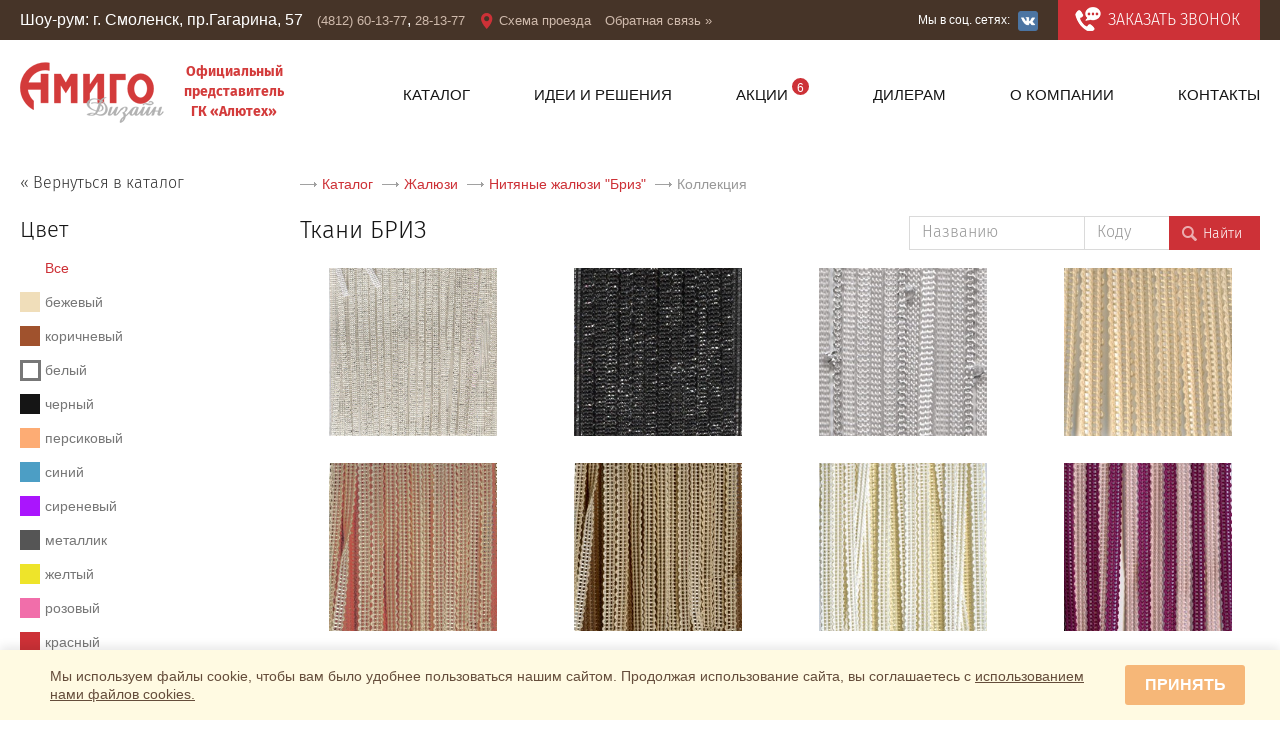

--- FILE ---
content_type: text/html; charset=utf-8
request_url: https://www.amigosm.ru/catalog/zhalyuzi/nityanie_zhaluzi_briz/collection/
body_size: 7160
content:
<!DOCTYPE html PUBLIC "-//W3C//DTD XHTML 1.1//EN" "http://www.w3.org/TR/xhtml11/DTD/xhtml11.dtd">
<html xmlns="http://www.w3.org/1999/xhtml" xml:lang="ru">
<head>



<title>Коллекция веревочных жалюзи Бриз в Смоленске</title>
<meta name="description" content="Большое разнообразие моделей. Купить веревочные жалюзи \\\\\\\&quot;Бриз\\\\\\\&quot; в Смоленске.">
<meta name="keywords" content="Ткани БРИЗ"> 
<meta charset="utf-8">
<meta name = "format-detection" content = "telephone=no">
<meta name="SKYPE_TOOLBAR" content="SKYPE_TOOLBAR_PARSER_COMPATIBLE" />
<meta name="viewport" content="width=device-width, maximum-scale=1, minimum-scale=1">

<!--############### OpenGraph #############################-->
<meta property="og:url" content ="www.amigosm.ru/catalog/zhalyuzi/nityanie_zhaluzi_briz/collection/">
<meta property="og:type" content="website">
<meta property="og:title" content="Коллекция веревочных жалюзи Бриз в Смоленске">
<meta property="og:description" content="Большое разнообразие моделей. Купить веревочные жалюзи \\\\\\\&quot;Бриз\\\\\\\&quot; в Смоленске.">
															<meta property="og:image"  content="/images/u/catalog/1801/100603_4221.jpg"/>
					<meta property="og:image:width" content="400"/> 
					<meta property="og:image:height" content="300"/>
																																																																																																																																																																																																																																																	<meta property="og:image"  content="/images/u/catalog/1504/catalog_breeze_1.jpg"/>
		<meta property="og:image:width" content="400"/> 
		<meta property="og:image:height" content="300"/>
	<!--#######################################################-->
<script>
	window.onload = function(){
		
		jQuery(function($){
		   $(".validate-phone").mask("+7 (999) 999-99-99"); 
		   $(".validate-wt").mask("99:99 - 99:99");  
		}) 
		
		$('a[href$=".gif"], a[href$=".jpg"], a[href$=".png"], a[href$=".bmp"]').colorbox({ 
			"rel":"group",
			"slideshow":false,  
			"arrowKey":true,
			"maxHeight":"95%"	
		})	   
	} 
</script> 

<link type="text/css" rel="stylesheet" href="/css/style.css" data-test="" />
<link rel="apple-touch-icon" href="/favicon.ico"/>  
<!--[if IE]>
	<link rel="stylesheet" type="text/css" href="/css/ie.css" media="screen,projection" charset="utf-8" />  
<![endif]-->
<!--
<noindex><script async src="[data-uri]"></script></noindex> 
-->
 
<link rel="stylesheet" href="/smart-cookies/css/smart-cookies.css" />
</head>
<body class="main"> 
  <div class="site">
    <div class="header"> 
      <div class="linetop">
        <div class="wrapper-inside">
          <span>Шоу-рум: г. Смоленск, пр.Гагарина, 57</span>  
          <span><p><a href=tel:84812601377>(4812) 60-13-77</a>, <a href=tel:84812281377>28-13-77</a></p></span> 
          <span>
            <i class="icon icon-mappoint"></i> 
            <a href="/contacts/"> Схема проезда</a>
          </span>
          <span><a href="javascript:void(0)" onclick="Overlay.show('feedback')">Обратная связь »</a></span>   
          <span class="right old"><a href="javascript:void(0)" onclick="Overlay.show('ring')" class="btn"><i class="btn-icon icon-callback"></i>Заказать звонок</a></span> 
          <span class="social right old">
            <span class="social-text-block">Мы в соц. сетях: </span>
            <a href="http://vk.com/amigosm" target="_blank"><img src="/img/new_vk_icon.png" alt="Вконтакте" style="width:20px; hight:20px;"/></a>
          </span>
        </div>
      </div>
      
      <div class="wrapper-inside">
        <div class="logo">
          <a href="/"><img src="/img/logo.png" alt="Купить шторы в Смоленске" /></a>
          <a href="https://www.amigosm.ru/about/brands/alutech/" class="logo-title">Официальный представитель ГК «Алютех»</a>
        </div>
        <ul class="menu">
          <li class="show-menu"><a href="javascript:void(0)"><img src="/img/show-menu.png" alt="Купить шторы в Смоленске" /></a></li>
                      <li class="catalog-menu"> 
              <a href="/catalog/">
                <span>Каталог</span>
                  
              </a> 
               
                <ul>
	<li><a href="/catalog/117/">Жалюзи</a>
		<ul>
			<li><a href="/catalog/117/71/">Горизонтальные жалюзи</a></li>
			<li><a href="/catalog/117/72/">Вертикальные жалюзи</a></li>
			<li><a href="/catalog/117/74/">Кассетные жалюзи &quot;Venus&quot;</a></li>
			<li><a href="/catalog/117/75/">Мультифактурные жалюзи</a></li>
			<li><a href="/catalog/117/73/">Деревянные жалюзи</a></li>
			<li><a href="/catalog/117/77/">Жалюзи &quot;Волна&quot;</a></li>
			<li><a href="/catalog/117/76/">Веревочные жалюзи &quot;Бриз&quot;</a></li>
		</ul>
	</li>
	<li>
		<ul style="margin-top: 25px;">
			<li><a href="/catalog/118/82/" style="display:block;margin-bottom:10px;">Рулонные шторы</a></li>
			<li><a href="/catalog/121/84/" style="display:block;margin-bottom:10px;">Мираж</a></li>
			<li><a href="/catalog/120/83/" style="display:block;margin-bottom:10px;">Плиссе</a></li>
			<li><a href="/catalog/119/78/" style="display:block;margin-bottom:10px;">Зебра</a></li>
		</ul>
	</li>
	<li><a href="/catalog/122/">Шторы текстильные</a>
		<ul>
			<li><a href="/catalog/123/87/">Карнизы</a></li>
			<li><a href="/catalog/122/95/">Классические шторы</a></li>
			<li><a href="/catalog/122/86/">Римские шторы</a></li>
			<li><a href="/catalog/122/98/">Австрийские шторы</a></li>
			<li><a href="/catalog/122/99/">Японские шторы</a></li>
			<li><a href="/catalog/122/96/">Французские шторы</a></li>
			<li><a href="/catalog/122/97/">Итальянские шторы</a></li>
		</ul>
	</li>
	<li><a href="/catalog/124/">Аксессуары</a>
		<ul>
			<li><a href="/catalog/124/88/">Подушки</a></li>
			<li><a href="/catalog/124/100/">Аксессуары для штор</a></li>
			<li><a href="/catalog/124/101/">Покрывала</a></li>
		</ul>
	</li>
	<li><a href="/catalog/125/">Роллетные системы</a>
		<ul>
			<li><a href="/catalog/125/89/">Роллеты</a></li>
			<li><a href="/catalog/125/90/">Роллетные решетки</a></li>
			<li><a href="/catalog/125/92/">Рольворота</a></li>
			<li><a href="/catalog/125/91/">Противовзломные роллеты Р5</a></li>
		</ul>
	</li>
	<li><a href="/catalog/126/">Секционные ворота</a>
		<ul>
			<li><a href="/catalog/126/93/">Гаражные ворота</a></li>
			<li><a href="/catalog/126/94/">Промышленные ворота</a></li>
                        <li><a href="/catalog/vezdnye_vorota/">Въездные ворота</a></li>
	                <li><a href="/alutech/">Автоматика для ворот</a></li>
		</ul>
	</li>
	
</ul>
               
            </li>  
                      <li> 
              <a href="/ideas/">
                <span>Идеи и решения</span>
                  
              </a> 
               
            </li>  
                      <li> 
              <a href="/offers/">
                <span>Акции</span>
                 
                  <span class="red-area">6</span>
                  
              </a> 
               
            </li>  
                      <li> 
              <a href="/dealers/">
                <span>Дилерам</span>
                  
              </a> 
               
            </li>  
                      <li> 
              <a href="/about/">
                <span>О компании</span>
                  
              </a> 
               
            </li>  
                      <li> 
              <a href="/contacts/">
                <span>Контакты</span>
                  
              </a> 
               
            </li>  
           
        </ul>
        <div class="clear"></div>
      </div>
    </div>
    <div class="section"><div class="wrapper-inside">
	<div class="catalog">
		<div class="left"><div class="mb20"><a href="/catalog/117/76/" class="btn glass">« Вернуться в каталог</a></div>  

	
	
	<div class="h2">Цвет</div>
	<ul class="menu filter">
		<li>
			<ul>
				<li class="selected"><a href="/catalog/117/76/collection/">Все</a></li>
									<li> 
						<span class="color" style="background-color:#f0deba;"></span> 
						<a href="/catalog/zhalyuzi/nityanie_zhaluzi_briz/collection/?ton_id=3" >бежевый</a>
					</li>
									<li> 
						<span class="color" style="background-color:#a0522d;"></span> 
						<a href="/catalog/zhalyuzi/nityanie_zhaluzi_briz/collection/?ton_id=5" >коричневый</a>
					</li>
									<li> 
						<span class="color" style="background-color:#ffffff;border: 3px solid #777;width: 15px;height: 15px;"></span> 
						<a href="/catalog/zhalyuzi/nityanie_zhaluzi_briz/collection/?ton_id=8" >белый</a>
					</li>
									<li> 
						<span class="color" style="background-color:#151515;"></span> 
						<a href="/catalog/zhalyuzi/nityanie_zhaluzi_briz/collection/?ton_id=14" >черный</a>
					</li>
									<li> 
						<span class="color" style="background-color:#fdac74;"></span> 
						<a href="/catalog/zhalyuzi/nityanie_zhaluzi_briz/collection/?ton_id=11" >персиковый</a>
					</li>
									<li> 
						<span class="color" style="background-color:#4c9ec5;"></span> 
						<a href="/catalog/zhalyuzi/nityanie_zhaluzi_briz/collection/?ton_id=9" >синий</a>
					</li>
									<li> 
						<span class="color" style="background-color:#aa15fd;"></span> 
						<a href="/catalog/zhalyuzi/nityanie_zhaluzi_briz/collection/?ton_id=17" >сиреневый</a>
					</li>
									<li> 
						<span class="color" style="background-color:#555555;"></span> 
						<a href="/catalog/zhalyuzi/nityanie_zhaluzi_briz/collection/?ton_id=10" >металлик</a>
					</li>
									<li> 
						<span class="color" style="background-color:#eee42a;"></span> 
						<a href="/catalog/zhalyuzi/nityanie_zhaluzi_briz/collection/?ton_id=15" >желтый</a>
					</li>
									<li> 
						<span class="color" style="background-color:#f16eaa;"></span> 
						<a href="/catalog/zhalyuzi/nityanie_zhaluzi_briz/collection/?ton_id=1" >розовый</a>
					</li>
									<li> 
						<span class="color" style="background-color:#cd3137;"></span> 
						<a href="/catalog/zhalyuzi/nityanie_zhaluzi_briz/collection/?ton_id=2" >красный</a>
					</li>
									<li> 
						<span class="color" style="background-color:#50b548;"></span> 
						<a href="/catalog/zhalyuzi/nityanie_zhaluzi_briz/collection/?ton_id=6" >зеленый</a>
					</li>
									<li> 
						<span class="color" style="background-color:#c9c9c9;"></span> 
						<a href="/catalog/zhalyuzi/nityanie_zhaluzi_briz/collection/?ton_id=7" >серый</a>
					</li>
					
			</ul>
		</li>
	</ul> 
	</div>
		<div class="right">
			<div class="breadcrumbs" itemscope itemtype="http://schema.org/BreadcrumbList"><li itemprop="itemListElement" itemscope
	itemtype="http://schema.org/ListItem">	<p></p><a itemprop='item' href="/catalog/"><nav itemprop='name'>Каталог</nav></a><meta itemprop='position' content='0'/>	<p></p><a itemprop='item' href="/catalog/zhalyuzi/"><nav itemprop='name'>Жалюзи</nav></a><meta itemprop='position' content='1'/>	<p></p><a itemprop='item' href="/catalog/zhalyuzi/nityanie_zhaluzi_briz/"><nav itemprop='name'>Нитяные жалюзи &quot;Бриз&quot;</nav></a><meta itemprop='position' content='2'/>	<p></p><a style ='color: #999999; text-decoration: none;'  itemprop='item' href="/catalog/zhalyuzi/nityanie_zhaluzi_briz/collection/" ><nav itemprop='name'>Коллекция</nav></a><meta itemprop='position' content='3'/></li></div>
						<div class="collection-search">

			<!-- 	<form action="/catalog/117/76/collection/?q=" id="search_form1" method="GET" onsubmit="return validSearch(this)">
					<span>Поиск по : </span> -->
					<!-- <input style="width:150px;" type="text" name="name" id=""  placeholder="Названию" style="line-height:inherit;"> -->
					<!-- <input type="text" name="q" id=""  placeholder="Коду" value="" style="line-height:inherit;"> -->
					<!-- <input type="text" name="q" id="" value="" placeholder="Коду">
					<input style="left:30%;" type="button" value="" onclick="$('#search_form1').submit()">  --> 
					<!-- <input type="submit" value="Найти"> -->
					<!-- <input type="submit" style=""> -->
				<!-- </form> -->
				<form action="/catalog/117/nityanie_zhaluzi_briz/collection/" id="search_form">
						<input style="width:150px;" type="text" name="name" id="" value=""  placeholder="Названию" style="line-height:inherit;">
						<input type="text" name="q" id="" value="" placeholder="Коду">
						<input style="left:30%;" type="button" value="Найти" onclick="$('#search_form').submit()">  
					</form>	
			
			</div>
							<h1>Ткани БРИЗ</h1>
				<div class="collection-list">
											<div class="block">
							<div class="inside">
								<img src="/images/u/catalog/1801/100603_4221.jpg" alt="Бриз Double кремовый, 4221" style="width:168px;height:168px;">
								<div class="description">
									<div class="table">
										<div class="cell">
											<div class="inside-cell">
												<span>Бриз Double кремовый, 4221</span>
												<br/>
												<a href="/catalog/117/76/collection/1113/">подробнее</a>
											</div>
										</div>
									</div>
								</div>
							</div>
						</div>
											<div class="block">
							<div class="inside">
								<img src="/images/u/catalog/1801/100603_1909.jpg" alt="Бриз Double черный, 1909" style="width:168px;height:168px;">
								<div class="description">
									<div class="table">
										<div class="cell">
											<div class="inside-cell">
												<span>Бриз Double черный, 1909</span>
												<br/>
												<a href="/catalog/117/76/collection/1112/">подробнее</a>
											</div>
										</div>
									</div>
								</div>
							</div>
						</div>
											<div class="block">
							<div class="inside">
								<img src="/images/u/catalog/1801/100602_7013.jpg" alt="Бриз Multi серебристый, 7013" style="width:168px;height:168px;">
								<div class="description">
									<div class="table">
										<div class="cell">
											<div class="inside-cell">
												<span>Бриз Multi серебристый, 7013</span>
												<br/>
												<a href="/catalog/117/76/collection/1111/">подробнее</a>
											</div>
										</div>
									</div>
								</div>
							</div>
						</div>
											<div class="block">
							<div class="inside">
								<img src="/images/u/catalog/1801/100601_2261.jpg" alt="Бриз бежевый, 2261" style="width:168px;height:168px;">
								<div class="description">
									<div class="table">
										<div class="cell">
											<div class="inside-cell">
												<span>Бриз бежевый, 2261</span>
												<br/>
												<a href="/catalog/117/76/collection/1109/">подробнее</a>
											</div>
										</div>
									</div>
								</div>
							</div>
						</div>
											<div class="block">
							<div class="inside">
								<img src="/images/u/catalog/1504/100603_4096.jpg" alt="Бриз Double персиковый, 4096" style="width:168px;height:168px;">
								<div class="description">
									<div class="table">
										<div class="cell">
											<div class="inside-cell">
												<span>Бриз Double персиковый, 4096</span>
												<br/>
												<a href="/catalog/117/76/collection/735/">подробнее</a>
											</div>
										</div>
									</div>
								</div>
							</div>
						</div>
											<div class="block">
							<div class="inside">
								<img src="/images/u/catalog/1504/100603_2262.jpg" alt="Бриз Double бежевый, 2262" style="width:168px;height:168px;">
								<div class="description">
									<div class="table">
										<div class="cell">
											<div class="inside-cell">
												<span>Бриз Double бежевый, 2262</span>
												<br/>
												<a href="/catalog/117/76/collection/734/">подробнее</a>
											</div>
										</div>
									</div>
								</div>
							</div>
						</div>
											<div class="block">
							<div class="inside">
								<img src="/images/u/catalog/1504/100603_0190.jpg" alt="Бриз Double белый, 0190" style="width:168px;height:168px;">
								<div class="description">
									<div class="table">
										<div class="cell">
											<div class="inside-cell">
												<span>Бриз Double белый, 0190</span>
												<br/>
												<a href="/catalog/117/76/collection/733/">подробнее</a>
											</div>
										</div>
									</div>
								</div>
							</div>
						</div>
											<div class="block">
							<div class="inside">
								<img src="/images/u/catalog/1504/100602_4858.jpg" alt="Бриз Multi сиреневый, 4858" style="width:168px;height:168px;">
								<div class="description">
									<div class="table">
										<div class="cell">
											<div class="inside-cell">
												<span>Бриз Multi сиреневый, 4858</span>
												<br/>
												<a href="/catalog/117/76/collection/732/">подробнее</a>
											</div>
										</div>
									</div>
								</div>
							</div>
						</div>
											<div class="block">
							<div class="inside">
								<img src="/images/u/catalog/1504/100602_2746.jpg" alt="Бриз Multi бежевый, 2746" style="width:168px;height:168px;">
								<div class="description">
									<div class="table">
										<div class="cell">
											<div class="inside-cell">
												<span>Бриз Multi бежевый, 2746</span>
												<br/>
												<a href="/catalog/117/76/collection/731/">подробнее</a>
											</div>
										</div>
									</div>
								</div>
							</div>
						</div>
											<div class="block">
							<div class="inside">
								<img src="/images/u/catalog/1504/100602_1881.jpg" alt="Бриз Multi серый, 1881" style="width:168px;height:168px;">
								<div class="description">
									<div class="table">
										<div class="cell">
											<div class="inside-cell">
												<span>Бриз Multi серый, 1881</span>
												<br/>
												<a href="/catalog/117/76/collection/730/">подробнее</a>
											</div>
										</div>
									</div>
								</div>
							</div>
						</div>
											<div class="block">
							<div class="inside">
								<img src="/images/u/catalog/1504/100601_5850.jpg" alt="Бриз светло-зеленый, 5850" style="width:168px;height:168px;">
								<div class="description">
									<div class="table">
										<div class="cell">
											<div class="inside-cell">
												<span>Бриз светло-зеленый, 5850</span>
												<br/>
												<a href="/catalog/117/76/collection/729/">подробнее</a>
											</div>
										</div>
									</div>
								</div>
							</div>
						</div>
											<div class="block">
							<div class="inside">
								<img src="/images/u/catalog/1504/100601_5252.jpg" alt="Бриз синий, 5252" style="width:168px;height:168px;">
								<div class="description">
									<div class="table">
										<div class="cell">
											<div class="inside-cell">
												<span>Бриз синий, 5252</span>
												<br/>
												<a href="/catalog/117/76/collection/728/">подробнее</a>
											</div>
										</div>
									</div>
								</div>
							</div>
						</div>
											<div class="block">
							<div class="inside">
								<img src="/images/u/catalog/1504/100601_5150.jpg" alt="Бриз голубой, 5150" style="width:168px;height:168px;">
								<div class="description">
									<div class="table">
										<div class="cell">
											<div class="inside-cell">
												<span>Бриз голубой, 5150</span>
												<br/>
												<a href="/catalog/117/76/collection/727/">подробнее</a>
											</div>
										</div>
									</div>
								</div>
							</div>
						</div>
											<div class="block">
							<div class="inside">
								<img src="/images/u/catalog/1504/100601_4290.jpg" alt="Бриз терракотовый, 4290" style="width:168px;height:168px;">
								<div class="description">
									<div class="table">
										<div class="cell">
											<div class="inside-cell">
												<span>Бриз терракотовый, 4290</span>
												<br/>
												<a href="/catalog/117/76/collection/726/">подробнее</a>
											</div>
										</div>
									</div>
								</div>
							</div>
						</div>
											<div class="block">
							<div class="inside">
								<img src="/images/u/catalog/1504/100601_4240.jpg" alt="Бриз персиковый, 4240" style="width:168px;height:168px;">
								<div class="description">
									<div class="table">
										<div class="cell">
											<div class="inside-cell">
												<span>Бриз персиковый, 4240</span>
												<br/>
												<a href="/catalog/117/76/collection/725/">подробнее</a>
											</div>
										</div>
									</div>
								</div>
							</div>
						</div>
											<div class="block">
							<div class="inside">
								<img src="/images/u/catalog/1504/100601_4082.jpg" alt="Бриз розовый, 4082" style="width:168px;height:168px;">
								<div class="description">
									<div class="table">
										<div class="cell">
											<div class="inside-cell">
												<span>Бриз розовый, 4082</span>
												<br/>
												<a href="/catalog/117/76/collection/724/">подробнее</a>
											</div>
										</div>
									</div>
								</div>
							</div>
						</div>
											<div class="block">
							<div class="inside">
								<img src="/images/u/catalog/1504/100601_2880.jpg" alt="Бриз темно-коричневый, 2880" style="width:168px;height:168px;">
								<div class="description">
									<div class="table">
										<div class="cell">
											<div class="inside-cell">
												<span>Бриз темно-коричневый, 2880</span>
												<br/>
												<a href="/catalog/117/76/collection/723/">подробнее</a>
											</div>
										</div>
									</div>
								</div>
							</div>
						</div>
											<div class="block">
							<div class="inside">
								<img src="/images/u/catalog/1504/100601_2870.jpg" alt="Бриз коричневый, 2870" style="width:168px;height:168px;">
								<div class="description">
									<div class="table">
										<div class="cell">
											<div class="inside-cell">
												<span>Бриз коричневый, 2870</span>
												<br/>
												<a href="/catalog/117/76/collection/722/">подробнее</a>
											</div>
										</div>
									</div>
								</div>
							</div>
						</div>
											<div class="block">
							<div class="inside">
								<img src="/images/u/catalog/1504/100601_2853.jpg" alt="Бриз золотистый, 2853" style="width:168px;height:168px;">
								<div class="description">
									<div class="table">
										<div class="cell">
											<div class="inside-cell">
												<span>Бриз золотистый, 2853</span>
												<br/>
												<a href="/catalog/117/76/collection/721/">подробнее</a>
											</div>
										</div>
									</div>
								</div>
							</div>
						</div>
											<div class="block">
							<div class="inside">
								<img src="/images/u/catalog/1504/100601_2801.jpg" alt="Бриз светло-коричневый, 2801" style="width:168px;height:168px;">
								<div class="description">
									<div class="table">
										<div class="cell">
											<div class="inside-cell">
												<span>Бриз светло-коричневый, 2801</span>
												<br/>
												<a href="/catalog/117/76/collection/720/">подробнее</a>
											</div>
										</div>
									</div>
								</div>
							</div>
						</div>
										<div class="clear"></div>
				</div>
									<div class="show-more">
						<a href="javascript:void(0)" onclick='catalog.showMoreCollection(this,22,76,{"\/catalog\/zhalyuzi\/nityanie_zhaluzi_briz\/collection\/":""})' class="btn">Показать ещё</a>
					</div>
									</div>
		<div class="clear"></div>
	</div>
</div>
		</div>
		<div class="footer">
			<div class="wrapper-inside">
				<ul class="menu">
					<li>
						<a href="/about/">О нас</a>
													<ul>
																											<li><a href="/about/advantages/">Наши преимущества</a></li>
																																																					<li><a href="/about/vacancies/">Вакансии</a></li>
																																				<li><a href="/about/news/">Новости</a></li>
																																				<li><a href="/contacts/">Контакты</a></li>
																																																					<li><a href="/requisites/">Реквизиты</a></li>
																																				<li><a href="/payment/">Способы оплаты</a></li>
																								</ul>
											</li>
					<li>
						<a href="/catalog/ ">Коллекция</a>
						<ul>
							<li><a href="/catalog/117/">Жалюзи</a></li>
							<li><a href="/catalog/122/">Шторы</a></li>
							<li><a href="/catalog/125/">Рольставни</a></li>
							<li><a href="/catalog/126/">Секционные ворота</a></li>
						</ul>
					</li>
				</ul>
				<div class="contacts">
					<div class="title">Контакты</div>
					<div class="phone pl20"><i class="icon icon-phone"></i><p><a href=tel:84812601377>(4812) 60-13-77</a>, <a href=tel:84812281377>28-13-77</a></p></div>
					<div class="mail pl20"><i class="icon icon-mail"></i><a href="mailto:mail@amigosm.ru">mail@amigosm.ru</a></div>
					<div class="pl20"><i class="icon icon-mappoint"></i>Шоу-рум: г. Смоленск, пр.Гагарина, 57<br/><a href="/contacts/">Как нас найти?</a><br/><a href="javascript:void(0)" onclick="Overlay.show('feedback')">Обратная связь</a></div>
				</div>
				<div class="measurement"><div class="image"><img src="/img/footer-man.jpg" alt="Купить шторы и жалюзи в Смоленске" /></div><a href="javascript:void(0)" onclick="Overlay.show('order')" class="btn ttn">Оставить заявку на замер</a></div>
				<div class="clear"></div>
			</div>
			<div class="copyright">
				<div class="wrapper-inside">
					© Амиго Дизайн 2026 - Все права защищены &nbsp;&nbsp;&nbsp;<a href="/agreement/" target="_blank" >Пользовательское соглашение</a>&nbsp;&nbsp;&nbsp; <a href="/policy/" target="_blank" >Политика конфиденциальности</a><br/>
					<a href="/sitemap/">Карта сайта</a><br/>
					<a href="http://itgrade.ru/">Разработка сайта ITGrade</a>
				</div>
			</div>
		</div>
	</div>


	

		<script>
			(function(i,s,o,g,r,a,m){i['GoogleAnalyticsObject']=r;i[r]=i[r]||function(){
			(i[r].q=i[r].q||[]).push(arguments)},i[r].l=1*new Date();a=s.createElement(o),
			m=s.getElementsByTagName(o)[0];a.async=1;a.src=g;m.parentNode.insertBefore(a,m)
			})(window,document,'script','//www.google-analytics.com/analytics.js','ga');

			ga('create', 'UA-27967112-1', 'auto');
			ga('send', 'pageview');
		</script>

	

	
<!-- Yandex.Metrika counter -->
<script type="text/javascript" >
	(function(m,e,t,r,i,k,a){m[i]=m[i]||function(){(m[i].a=m[i].a||[]).push(arguments)};
	m[i].l=1*new Date();k=e.createElement(t),a=e.getElementsByTagName(t)[0],k.async=1,k.src=r,a.parentNode.insertBefore(k,a)})
	(window, document, "script", "https://mc.yandex.ru/metrika/tag.js", "ym");
 
	ym(31761371, "init", {
		 clickmap:true,
		 trackLinks:true,
		 accurateTrackBounce:true,
		 webvisor:true,
		 trackHash:true
	});
 </script>
 <noscript><div><img src="https://mc.yandex.ru/watch/31761371" style="position:absolute; left:-9999px;" alt="" /></div></noscript>
 <!-- /Yandex.Metrika counter -->
	

	
		<script>
		  (function(i,s,o,g,r,a,m){i['GoogleAnalyticsObject']=r;i[r]=i[r]||function(){
		  (i[r].q=i[r].q||[]).push(arguments)},i[r].l=1*new Date();a=s.createElement(o),
		  m=s.getElementsByTagName(o)[0];a.async=1;a.src=g;m.parentNode.insertBefore(a,m)
		  })(window,document,'script','//www.google-analytics.com/analytics.js','ga');

		  ga('create', 'UA-65911006-1', 'auto');
		  ga('send', 'pageview');
		</script>
	

	<a href="javascript:void(0)" onclick="goTop(this)" class="gotop"></a>
</div>
	<div class="overlay hidden"></div>

<div class="overlay-form hidden" id="feedback">
	<div class="table"> 
		<div class="cell">
			<div class="form">
				<form action="" method="post" onsubmit="return mailer.Feedback(this);">   
					<div class="close" onclick="Overlay.close()"></div> 
					<div class="text-block tac">
						<div class="title">Форма обратной связи</div>
													<div class="input">
								<select name="call" style="width:350px">
																			<option value="10">Директору</option>
																			<option value="11">Отделу продаж</option>
																			<option value="15">Отделу по работе с партнёрами</option>
																			<option value="14">Отделу маркетинга</option>
																			<option value="16">Для прочих обращений</option>
																			<option value="42">Мария Командирова</option>
										 
								</select>	
							</div>	
													
						<div class="input"><input type="text" name="name" id="name" placeholder="Имя" /><span class="red">*</span></div>
						<div class="input"><input type="text" name="phone" id="" class="validate-phone" placeholder="Телефон" /><span class="red">*</span></div>
						<div class="input"><input type="text" name="email" id="" placeholder="Email" /></div>
						<div class="input"><textarea name="msg" placeholder="Сообщение"></textarea></div>
						<div class="input agreement-checkbox">
							<label class="checkbox-label">
								<input type="checkbox" name="agreement" id="agreement" class="checkbox-input">
								<span class="checkbox-custom"></span>
								<span class="checkbox-text">
									Я  даю <a href="/agreement_personal_data/" target="_blank">согласие на обработку персональных данных</a>
								</span>
							</label>
						</div>
						<div>
							Поля отмеченные <span class="red">*</span> обязательны для заполнения.<br>
	
						</div>
						<div><a href="javascript:void(0)" onclick="$('#feedback').find('form').submit()" class="btn">Отправить</a></div>
					</div> 
				</form> 	
			</div>
		</div>
	</div>
</div>

<div class="overlay-form hidden" id="ring"> 
	<div class="table">
		<div class="cell">
			<div class="form">
				<form action="" method="post" onsubmit="return mailer.Ring(this);">   
					<div class="close" onclick="Overlay.close()"></div>
					<div class="text-block tac">
						<div class="title">Заказать звонок</div> 
						<div class="input"><input type="text" name="name" id="" placeholder="Имя" /></div>
						<div class="input"><input type="text" name="phone" class="validate-phone" id="" placeholder="Номер телефона" /><span class="red">*</span></div> 
						<div class="input"><input type="text" name="work_time" class="validate-wt" id="" placeholder="Желаемое время звонка" /></div>
						<div class="input agreement-checkbox">
							<label class="checkbox-label">
								<input type="checkbox" name="agreement" id="agreement" class="checkbox-input">
								<span class="checkbox-custom"></span>
								<span class="checkbox-text">
									Я  даю <a href="/agreement_personal_data/" target="_blank">согласие на обработку персональных данных</a>
								</span>
							</label>
						</div>
						<div>
							Поля отмеченные <span class="red">*</span> обязательны для заполнения.<br>
	
						</div>
						<div><a href="javascript:void(0)" onclick="$('#ring').find('form').submit()" class="btn">Отправить</a></div> 
					</div>
				</form>	 
			</div>
		</div>
	</div>
</div> 

<div class="overlay-form hidden" id="order"> 
	<div class="table">
		<div class="cell"> 
			<div class="form">
				<form action="" method="post" onsubmit="return mailer.Order(this);">   
					<div class="close" onclick="Overlay.close()"></div> 
					<div class="text-block tac">
						<div class="title">Оставить заявку на замер</div>
						<div class="input"><input type="text" name="name" id="" placeholder="Имя" /></div>
						<div class="input"><input type="text" name="phone" class="validate-phone" id="" placeholder="Телефон" /><span class="red">*</span></div>
						<div class="input"><input type="text" name="email" id="" placeholder="Email" /></div>
						<!--<div class="input"><input type="text" name="work_time" class="validate-wt" id="" placeholder="Желаемое время замера" /></div> -->
						<div class="input"><textarea name="msg" placeholder="Сообщение"></textarea></div>  
						<div class="input agreement-checkbox">
							<label class="checkbox-label">
								<input type="checkbox" name="agreement" id="agreement" class="checkbox-input">
								<span class="checkbox-custom"></span>
								<span class="checkbox-text">
									Я  даю <a href="/agreement_personal_data/" target="_blank">согласие на обработку персональных данных</a>
								</span>
							</label>
						</div>
						<div>
							<span class="red">*</span> Наш специалист позвонит Вам для уточнения деталей заказа и времени замера.<br> 
	
						</div>
						<div><a href="javascript:void(0)" onclick="$('#order').find('form').submit()" class="btn">Отправить</a></div> 
					</div> 
				</form>	
			</div>
		</div>
	</div>
</div>


<div class="overlay-form hidden" id="agreement" sty>  
	<div class="table">
		<div class="cell"> 
			<div class="form" style="width:960px;min-height:100%;"> 
				<div class="close" onclick="Overlay.closeAgreement()"></div>  
				<div class="text-block">
					<div class="title">Пользовательское соглашение и политика конфиденциальности.</div>
					<p>Текст документа в разработке.</p>
<p>По всем вопросам можете обращаться к администратору по электронному адресу : mail@amigosm.ru</p>
				</div> 
			</div>
		</div>
	</div>
</div>

<link type="text/css" rel="stylesheet" href="/js/colorbox/colorbox.css" />

<script type="text/javascript" src="https://ajax.googleapis.com/ajax/libs/jquery/1.12.4/jquery.min.js"></script> 
<script type="text/javascript" src="/js/jquery.maskedinput.min.js"></script>
<script type="text/javascript" src="/js/colorbox/jquery.colorbox.js"></script>
<script type="text/javascript" src="/js/main.js"></script> 	
<script src="/smart-cookies/js/smart-cookies.js"></script>
</body>
</html>


--- FILE ---
content_type: text/css
request_url: https://www.amigosm.ru/css/style.css
body_size: 7432
content:
a@font-face {
  font-family: 'FiraSansRegular';
  src: url('fonts/firasans-regular.eot');
  src: url('fonts/firasans-regular.eot?#iefix') format('embedded-opentype'),
     url('fonts/firasans-regular.woff') format('woff'),
     url('fonts/firasans-regular.ttf') format('truetype');
  font-style: normal;
  font-weight: 400;
}
@font-face {
  font-family: 'FiraSansSemibold';
  src: url('fonts/firasans-semibold.eot');
  src: url('fonts/firasans-semibold.eot?#iefix') format('embedded-opentype'),
     url('fonts/firasans-semibold.woff') format('woff'),
     url('fonts/firasans-semibold.ttf') format('truetype');
  font-style: normal;
  font-weight: 500;
}
@font-face {
  font-family: 'FiraSansLight';
  src: url('fonts/firasans-light.eot');
  src: url('fonts/firasans-light.eot?#iefix') format('embedded-opentype'),
     url('fonts/firasans-light.woff') format('woff'),
     url('fonts/firasans-light.ttf') format('truetype');
  font-style: normal;
  font-weight: 300;
}
@font-face {
  font-family: 'FiraSansBold';
  src: url('fonts/firasans-bold.eot');
  src: url('fonts/firasans-bold.eot?#iefix') format('embedded-opentype'),
     url('fonts/firasans-bold.woff') format('woff'),
     url('fonts/firasans-bold.ttf') format('truetype');
  font-style: normal;
  font-weight: 700;
}
@font-face {
  font-family: 'FiraSansItalic';
  src: url('fonts/firasans-italic.eot');
  src: url('fonts/firasans-italic.eot?#iefix') format('embedded-opentype'),
     url('fonts/firasans-italic.woff') format('woff'),
     url('fonts/firasans-italic.ttf') format('truetype');
  font-style: normal;
  font-weight: normal;
}

body, h1, h2, h3, h4, h5, h6, a, ol, ul, li, p {margin: 0px;padding: 0px;font-weight: normal;}

html, body {width: 100%;}

body {color: #454545;background-color: #ffffff; font: 14px/24px 'FiraSansRegular', sans-serif;}
body {-webkit-text-size-adjust:100%;}

img, a:focus, select, textarea {border: 0px;outline: 0px;}

a {color: #cd3137; text-decoration: none;}
a:hover {color: #f0474d; text-decoration: underline;}
a:visited {color: #a13337;}
a:visited:hover {text-decoration: none; color: #f0474d;}
a.dashed {}

p, div {max-height: 999999px;}

button, input[type="button"], select:hover {cursor: pointer;}

.clear {position: relative;width: 100%;height: 1px;clear: both; margin-bottom: -1px; margin-bottom: 0 !important;}

input:focus {outline: none;}

h1, h2, h3, h4, h5, h6, .h2, .h3 {color: #151515; margin-bottom: 20px; font-family: 'FiraSansLight', sans-serif;}
h1 {font-size: 24px; line-height: 32px;}
h2, .h2 {font-size: 22px; line-height: 30px;}
h3, .h3 {font-size: 22px; line-height: 30px; color: #999999;}
h4 {font-size: 18px; line-height: 28px; color: #454545; font-weight: normal;}
h5 {font-size: 16px; line-height: 26px; color: #151515; font-family: 'FiraSansBold', sans-serif;}
h6 {font-size: 16px; line-height: 26px; color: #999999;}

input[type="text"], input[type="password"], textarea, select {height: 32px; width: 236px; padding: 0 12px; border: 1px solid #dadada; background-color: #fff; font-family: 'Fira Sans', sans-serif; font-size: 16px; -webkit-transition: all 150ms ease-in-out; -o-transition: all 150ms ease-in-out; transition: all 150ms ease-in-out; font-family: 'FiraSansLight', sans-serif;}
input[type="text"]:focus, input[type="password"]:focus, textarea:focus {border-color: #b0b0b0;}
textarea {height: 110px; padding-top: 7px; padding-bottom: 7px; resize: none;}

input[type="text"].warning, input[type="password"].warning, textarea.warning, select.warning {border-color: #cd3137;}
input[type="text"].success, input[type="password"].success, textarea.success, select.success {border-color: #aed172;}
input[type="text"][disabled], input[type="password"][disabled], textarea[disabled], select[disabled] {background-color: #fafafa; border-color: #f1f1f1; cursor: default; color: #a8a8a8;}

input[type="text"]::-webkit-input-placeholder, input[type="password"]::-webkit-input-placeholder, textarea::-webkit-input-placeholder {color: #999999;}
input[type="text"]:-moz-placeholder, input[type="password"]:-moz-placeholder, textarea:-moz-placeholder {color: #999999;}
input[type="text"]::-moz-placeholder, input[type="password"]::-moz-placeholder, textarea::-moz-placeholder {color: #999999;}
input[type="text"]:-ms-input-placeholder, input[type="password"]:-ms-input-placeholder, textarea:-ms-input-placeholder {color: #999999;}

input[type="text"]:focus::-webkit-input-placeholder, input[type="password"]:focus::-webkit-input-placeholder, textarea.focus::-webkit-input-placeholder {color: #454545;}
input[type="text"]:focus:-moz-placeholder, input[type="password"]:focus:-moz-placeholder, textarea.focus:-moz-placeholder {color: #454545;}
input[type="text"]:focus::-moz-placeholder, input[type="password"]:focus::-moz-placeholder, textarea.focus::-moz-placeholder {color: #454545;}
input[type="text"]:focus:-ms-input-placeholder, input[type="password"]:focus:-ms-input-placeholder, textarea.focus:-ms-input-placeholder {color: #454545;}

.hidden {display: none; visibility: hidden;}

.btn, button, input[type="button"], input[type="submit"] {background-color: #cd3137; border: 0; color: #fff !important; font-family: 'Fira Sans', sans-serif; line-height: 42px; height: 40px; padding: 0 20px; text-decoration: none; text-transform: uppercase; display: inline-block; font-size: 16px !important; font-family: 'FiraSansLight', sans-serif; -webkit-transition: all 150ms ease-in-out; -o-transition: all 150ms ease-in-out; transition: all 150ms ease-in-out; text-align: center;}
.btn.glass, button.glass, input[type="button"].glass, input[type="submit"].glass {background-color: transparent !important; color: #333333 !important; padding: 0; text-transform: none; height: 24px; line-height: 24px;}
.btn.glass:hover, button.glass:hover, input[type="button"].glass:hover, input[type="submit"].glass:hover {color: #cd3137 !important;}
.btn {}
.btn:hover, button:hover, input[type="button"]:hover, input[type="submit"]:hover {background-color: #ec5056; text-decoration: none !important;}
.btn[disabled], button[disabled], input[type="button"][disabled], input[type="submit"][disabled] {background-color: #eeb7b9; cursor: default;}

i.btn-icon {width: 40px;height: 40px; vertical-align: top; display: inline-block; background-repeat: no-repeat; margin-left: -10px;}
i.btn-icon.icon-callback {background-image: url(../img/btn-icon-callback.png);}

.site {position: relative; overflow: hidden;}
.wrapper-inside {max-width: 1366px; padding: 0 20px; position: relative; margin: 0 auto;}
.pv30 {padding-top: 40px; padding-bottom: 40px;}
.pl20 {padding-left: 20px;}
.ttn {text-transform: none;}
.mb20 {margin-bottom: 20px !important;}
.mb40 {margin-bottom: 40px !important;}
.tac {text-align: center;}

.header {border-bottom: 1px solid #f1f1f1; padding-bottom: 5px; position: relative; z-index: 10;z-index: 100000;}
.main .header {border-bottom: 0;}
.header .linetop {height: 40px; background-color: #463428; line-height: 40px; color: #fff; font-size: 16px; margin-bottom: 10px;}
.header .linetop a {font-size: 13px; color: #cfbaac;}
.header .linetop span {display: inline-block; vertical-align: top; margin-left: 10px;}
.header .linetop span:first-child {margin-left: 0;}
.header .linetop .right {float: right;}
.header .linetop .social {font-size: 12px; vertical-align: middle; margin-right: 10px;}
.header .linetop .social img {vertical-align: middle; margin-left: 5px;}
.header .logo {position: absolute; left: 20px; top: 12px; display: flex;}
.header .logo-title {font-size: 14px;line-height: 20px;display: block; max-width: 100px; font-family: 'FiraSansBold', sans-serif; margin-left: 20px; text-align: center; color: #D33B3B; }
.header ul.menu {float: right; font-size: 15px; margin-right: -15px; margin-top: 5px;}
.header ul.menu li {list-style: none;}

.header ul.menu li .red-area {
  width: 17px;
  height: 17px;
  font-weight: 500;
  text-align: center;
  line-height: 20px;
  border-radius: 50%;
  color: #fff;
  font-size: 12px;
  display: inline-block;
  margin: 3px 0px 0px 0px;
  vertical-align: top;
  position: relative;
  top: -8px;
  background-color: #CD3137;
}

.header ul.menu > li {float: left; padding: 28px 15px; text-transform: uppercase;}
.header ul.menu > li > a {text-transform: uppercase; color: #151515; text-decoration: none; display: inline-block; height: 24px; line-height: 24px;}
.header ul.menu > li > a:hover {color: #cd3137; text-decoration: underline;}
.header ul.menu > li.selected > a {color: #cd3137;}
.header ul.menu > li.active {box-shadow: 0 0 45px rgba(0,0,0,0.05);}
.header ul.menu > li.active > a {color: #cd3137; text-decoration: underline; position: relative; z-index: 50;}
.header ul.menu > li.active > a span {position: relative;z-index: 51;}
.header ul.menu > li.active > a:before {position: absolute; left: -15px; top: -28px; right: -15px; bottom: -28px; background-color: #fff; content: ''; z-index: 49;}
.header ul.menu > li > ul {position: absolute; left: 20px; right: 20px; background-color: #fff; box-shadow: 0 0 45px rgba(0,0,0,0.05); padding: 40px 0 30px 40px; top: 80px; display: none;}
.header ul.menu > li.active > ul {display: block;}
.header ul.menu > li > ul > li {float: left; margin-right: 30px; text-transform: none; max-width: 220px;}
.header ul.menu > li > ul > li:last-child {margin-right: 0;}
.header ul.menu > li > ul > li > a {color: #000000; font-size: 18px; font-family: 'FiraSansLight', sans-serif; text-decoration: none;}
.header ul.menu > li > ul > li > a:hover {color: #cd3137;}
.header ul.menu > li > ul > li > ul {padding-top: 10px; color: #888888;}
.header ul.menu > li > ul > li > ul > li {line-height: 16px; margin-bottom: 10px;}
.header ul.menu > li > ul > li > ul > li > a {color: #888888; font-size: 13px; text-decoration: none;}
.header ul.menu > li > ul > li > ul > li > a:hover {color: #454545; text-decoration: underline;}
.header ul.menu > li > ul > li.c2 {max-width: 380px; margin-right: -30px;}
.header ul.menu > li > ul > li.c2 > ul {}
.header ul.menu > li > ul > li.c2 > ul > li {width: 170px; float: left; padding-right: 15px;}
.header ul.menu li.show-menu {display: none;}
.header ul.menu li.show-menu img {vertical-align: middle;}

.header ul.menu li.catalog-menu:hover ul{display:block;}  

.text-block div, .text-block p {margin-bottom: 20px; max-height: 99999px;}
.text-block b, .text-block strong {color: #151515;}
.text-block ul {margin: 0 0 20px 0; padding: 0;}
.text-block ul li {margin-bottom: 10px; padding-left: 20px; background-image: url(../img/list-style.png); background-repeat: no-repeat; background-position: 0 9px; list-style: none;}
.text-block ol {margin: 0 0 20px 0; padding: 0; counter-reset:li;}
.text-block ol li {margin: 0 0 10px 0; padding: 0 0 0 20px; position: relative; list-style: none;}
.text-block ol li:before {content:counter(li)'.';counter-increment:li; font-family: 'FiraSansBold', sans-serif; position: absolute; left: 0; top: 0; color: #cd3137;}
.text-block table {border-collapse: collapse;}
.text-block table tr td, .text-block table tr th {border-collapse: collapse; padding: 10px 50px 10px 0; border-bottom: 1px solid #f1f1f1; text-align: left;}
.text-block table tr th {font-size: 16px; color: #151515; font-weight: normal; border-bottom: 2px solid #f1f1f1;}

hr {border:0; background-color: #f1f1f1; display: block; position: relative; overflow: hidden; height: 1px; margin-bottom: 20px;}

q {display: block; padding: 20px 20px 20px 60px; background-color: #fafafa; color: #454545; font-style: italic; position: relative; margin-bottom: 24px;}
q:after, q:before {content: '';}
q:after {position: absolute; left: 20px; content: '”'; font-size: 74px; color: #dadada; top: 20px; line-height: 1em; font-style: normal;}

.section {padding: 30px 0;}

i.icon {display: inline-block; vertical-align: middle; width: 16px; height: 16px;}
i.icon.icon-phone {background-image: url(../img/icon-phone.png);}
i.icon.icon-mail {background-image: url(../img/icon-mail.png);}
i.icon.icon-mappoint {background-image: url(../img/icon-mappoint.png);}

.breadcrumbs {margin-bottom: 20px;}
.breadcrumbs a, .breadcrumbs p, .breadcrumbs span {display: inline-block; vertical-align: middle; height: 24px; line-height: 24px; margin-right: 5px;}
.breadcrumbs p {width: 17px; background-image: url(../img/breadcrumbs-arrow.png); background-repeat: no-repeat; background-position: 0 50%;}
.breadcrumbs span {color: #999999;}

.table {display: table; width: 100%; height: 100%;}
.table .cell {display: table-cell; vertical-align: middle;}

.slider {max-width: 1366px; margin: 0 auto; padding: 0 5px; margin-bottom: 30px;}

.slider-main {margin-right: 390px; font-size: 28px; color: #ffffff; line-height: 35px; position: relative;overflow:hidden;}
.slider-main .inside{position:relative;overflow:hidden; height: 575px;}
.slider-main .block {height: 575px; overflow: hidden;float: left;z-index: 50;position: relative;}     
.slider-main .block img {position: absolute; left: 50%; top: 0; margin-left: -488px;}
.slider-main .block .description {position: relative; width: 520px; margin: 0 auto;} 
.slider-main .block .description div {margin: 20px 0; text-shadow: 1px 1px 0 #482e1b, -1px 1px 0 #482e1b, 1px -1px 0 #482e1b, -1px -1px 0 #482e1b;}
.slider-main .block .description .title {font-family: 'FiraSansBold', sans-serif; font-size: 50px;/* text-shadow: 0 1px 2px rgba(0,0,0,.45);*/} 
/*.slider-main .block .description a.more, .slide-main .block .description a.more:after {-webkit-transition: all 150ms ease-in-out; -o-transition: all 150ms ease-in-out; transition: all 150ms ease-in-out;}*/
.slider-main .block .description a.more {font-size: 18px; font-family: 'FiraSansLight', sans-serif; text-transform: uppercase; text-decoration: none !important; position: relative; display: inline-block; height: 40px; line-height: 42px; padding: 0 10px 0 15px; background-color: #482e1b; color: #fff;}
.slider-main .block .description a.more:after {position: absolute; right: -20px; top: 0; border-left: 20px solid #482e1b; border-top: 20px solid transparent; border-bottom: 20px solid transparent; content: '';}
.slider-main .block .description a.more:hover {background-color: #cd3137;}
.slider-main .block .description a.more:hover:after {border-left-color: #cd3137;}
.slider-main .points {position: absolute; left: 0; right: 0px; bottom: 20px; z-index: 100; text-align: center; height: 12px;} 
.slider-main .points a {width: 12px; height: 12px; border-radius: 50%; display: inline-block; vertical-align: top; background-color: #fff; opacity: 0.4; margin: 0 5px;}
.slider-main .points a.selected {opacity: 1;}
.slider-main .points a:hover {opacity: 0.8;}

.slider .description-right {float: right; width: 385px; z-index: 2; position: relative;}
.slider .description-right .search {padding: 20px 30px 0 30px; height: 115px; background-color: #f1ece6; font-size: 20px; color: #472c19; font-family: 'FiraSansLight', sans-serif; margin-bottom: 5px;}
.slider .description-right .search div {margin-bottom: 5px; line-height: 40px; position: relative;}
.slider .description-right .search input[type="text"] {height: 40px; border: 0; padding: 0 20px; width: 285px; vertical-align: top; font-size: 14px; font-weight: normal;}
.slider .description-right .search input[type="button"] {position: absolute; right: 0; top: 0; width: 40px; height: 40px; padding: 0; background-color: transparent; background-image: url(../img/main-search.png);}
.slider .description-right .banner {margin-bottom: 5px;}
.slider .description-right .banner img {display: block;}
.slider .description-right .contacts {padding: 0 30px; background-color: #f1ece6; height: 200px; color: #4d4943; background-image: url(../img/slider-phone.png); background-repeat: no-repeat; background-position: 278px 84px;}
.slider .description-right .contacts div {padding-left: 22px; position: relative; margin-bottom: 14px; line-height: 20px;}
.slider .description-right .contacts div.title {padding-left: 0; font-size: 30px; color: #151515; font-family: 'FiraSansLight', sans-serif; padding-top: 30px; margin-bottom: 20px;}
.slider .description-right .contacts div.phone {font-size: 18px;}
.slider .description-right .contacts div i.icon {position: absolute; left: 0; top: 2px;}

.blocks-main {margin-left: -30px; margin-bottom: 50px;}
.blocks-main .block {float: left; width: 33.33%;}
.blocks-main .block .inside {margin-left: 30px;}
.blocks-main .block.news .item {margin-bottom: 20px; font-size: 16px; color: #151515; line-height: 20px;}
.blocks-main .block.news .item .date {font-size: 13px; color: #999999;}
.blocks-main .block.news .item a {color: #151515; -webkit-transition: all 300ms; -o-transition: all 300ms; transition: all 300ms;}
.blocks-main .block.news .item a:hover {color: #f0474d; text-decoration: none;}
.blocks-main .block.banner .inside {height: 240px; overflow: hidden; position: relative;}
.blocks-main .block.banner img {position: absolute; left: 50%; margin-left: -205px; top: 0;}
.blocks-main .block.sale {text-align: center; font-size: 19px; color: #463428; font-family: 'FiraSansLight', sans-serif; line-height: 30px;}
.blocks-main .block.sale .inside {background-color: #f1ece6; height: 240px;}
.blocks-main .block.sale .inside .cell > div {margin-bottom: 10px;}
.blocks-main .block.sale span {font-size: 36px; text-transform: uppercase; display: block; margin-bottom: 20px;}
.blocks-main .block.sale span > span {font-size: 50px; color: #cd3137; display: inline;}

.catalog-main {max-width: 1366px; margin: 0 auto;}
.catalog-main .title {font-size: 40px; color: #151515; font-family: 'FiraSansLight', sans-serif; text-align: center; position: relative; margin-bottom: 50px;}
.catalog-main .title span {display: inline-block; text-transform: uppercase; padding: 0 40px; background-color: #fff; position: relative;}
.catalog-main .title div {position: absolute; height: 1px; background-color: #dadada; left: 0; top: 50%; right: 0; overflow: hidden;}
.catalog-main .list {text-align: center; margin: 0 -15px;}
.catalog-main .list .block {text-align: left; width: 300px; font-size: 14px; color: #555555; display: inline-block; margin: 0 13px; margin-bottom: 50px; vertical-align: top;}
.catalog-main .list .block a.image {display: block; position: relative; margin-bottom: 25px; overflow: hidden; background-color: #000; height: 225px;}
.catalog-main .list .block a.image img {display: block; -webkit-transition: all 550ms; -o-transition: all 550ms; transition: all 550ms;}
.catalog-main .list .block a.image:hover img {opacity: 0.3;}
.catalog-main .list .block a.image .more {position: absolute; left: 0; top: -38px; right: 0; bottom: -38px; text-align: center; background-color: #fff; opacity: 0; display: block; font-size: 14px; text-transform: uppercase; -webkit-transition: all 250ms linear; -o-transition: all 250ms linear; transition: all 250ms linear; border-radius: 50%;}
.catalog-main .list .block a.image:hover .more {left: 90px; top: 52px; right: 90px; bottom: 52px; border-radius: 50%; opacity: 1;}
.catalog-main .list .block .name {font-size: 20px;}
.catalog-main .list .block .name a {color: #151515; font-family: 'FiraSansRegular', sans-serif; -webkit-transition: all 300ms ease-in-out; -o-transition: all 300ms ease-in-out; transition: all 300ms ease-in-out;}
.catalog-main .list .block .name a:hover {color: #f0474d; /*border-bottom: 1px solid #f0474d;*/ text-decoration: none;}
.catalog-main .list .block .description div {margin-bottom: 10px;}

.main-image {float: right; margin: 0 0 20px 20px;}

.columns {margin: 0 0 0 -20px;}
.columns .column {float: left; width: 33.33%; margin-bottom: 0 !important;}
.columns .column .inside {padding-left: 20px; margin-bottom: 0 !important;}
.columns .column.c1-2 {width: 50%;}

#map {margin-top: 20px; height: 350px; border: 1px solid #a3a3a3;}

.catalog .left {float: left; width: 240px;}
.catalog .left ul.menu {margin: 0; padding: 0;}
.catalog .left ul.menu li {list-style: none; margin-bottom: 10px;}
.catalog .left ul.menu li {position: relative;}
.catalog .left ul.menu > li > a {font-size: 18px; color: #463428; /*text-decoration: underline;*/}
.catalog .left ul.menu > li > a:hover {color: #cd3137; text-decoration: underline;}
.catalog .left ul.menu > li.selected > a {text-decoration: none; color: #cd3137;}
.catalog .left ul.menu > li > ul {padding-top: 10px; padding-left: 25px;}
.catalog .left ul.menu > li > ul > li > a {color: #777777;}
.catalog .left ul.menu > li > ul > li > a:hover {color: #cd3137;}
.catalog .left ul.menu > li > ul > li.selected > a {color: #cd3137; text-decoration: none;}
.catalog .left ul.menu span.color {width: 20px; height: 20px; display: block; position: absolute; left: -25px; top: 2px; background-color: gray;}
.catalog .left ul.menu span.color.color-pink {background-color: #f16eaa;}
.catalog .left ul.menu span.color.color-red {background-color: #cd3137;}
.catalog .left ul.menu span.color.color-beige {background-color: #f0deba;}
.catalog .left ul.menu span.color.color-gold {background-color: #dbb546; background-image: url(../img/color-gold.png);}
.catalog .left ul.menu span.color.color-brown {background-color: #a0522d;}
.catalog .left ul.menu span.color.color-green {background-color: #50b548;}
.catalog .left ul.menu span.color.color-gray {background-color: #c9c9c9;}
.catalog .left ul.menu span.color.color-white {background-color: #fff; width: 16px; height: 16px; border: 2px solid #c9c9c9;}
.catalog .left ul.menu span.color.color-blue {background-color: #4c9ec5;}
.catalog .left ul.menu span.color.color-metall {background-color: #555555;}
.catalog .left ul.menu span.color.color-corall {background-color: #fdac74;}
.catalog .left ul.menu span.color.color-wood {background-color: #dd935a; background-image: url(../img/color-wood.png);}
.catalog .left ul.menu span.color.color-silver {background-color: #e3e3e3; background-image: url(../img/color-silver.png);}
.catalog .left ul.menu span.color.color-black {background-color: #151515;}
.catalog .left ul.menu span.color.color-yellow {background-color: #eee42a;}
.catalog .left ul.menu span.color.color-violet {background-color: #c07db2;}
.catalog .left ul.menu span.color.color-lilac {background-color: #aa15fd;}
.catalog .left ul.menu span.color.color-mop {background-color: #afa697; background-image: url(../img/color-mop.png);}
.catalog .left h2, .catalog .left .h2 {margin-bottom: 0;}
.catalog .right {padding-left: 280px;}
.catalog .list {margin-left: -20px; margin-right: -20px;}
.catalog .list .block {float: left; width: 200px; height: 200px; padding: 20px; display: block; font-size: 16px; line-height: 20px; -webkit-transition: all 200ms; -o-transition: all 200ms; transition: all 200ms;}
.catalog .list .block:hover {box-shadow: 0 0 45px rgba(0,0,0,.05);}
.catalog .list .block span {display: block;}
.catalog .list .block .image {margin-bottom: 10px; position: relative; overflow: hidden; background-color: #000;  max-height: 150px;}
.catalog .list .block .image img {width: 100%; display: block;  text-transform: uppercase; -webkit-transition: all 500ms linear; -o-transition: all 500ms linear; transition: all 500ms linear;}
.catalog .list .block:hover .image img {opacity: 0.3;}
.catalog .list .block .image .more {position: absolute; left: 0; top: 0; right: 0; bottom: 0; text-align: center; opacity: 0; display: block; font-size: 14px; text-transform: uppercase; -webkit-transition: all 300ms linear; -o-transition: all 300ms linear; transition: all 300ms linear; border-radius: 50%;}
.catalog .list .block .image .more .table {position: relative; z-index: 1;}
.catalog .list .block .image .more:before {content: ''; position: absolute; text-align: center; background-color: #fff; opacity: 0; display: block; -webkit-transition: all 300ms linear; -o-transition: all 300ms linear; transition: all 300ms linear; border-radius: 50%; width: 160px; height: 160px; left: 50%; top: 50%; margin-left: -80px; margin-top: -80px;}
.catalog .list .block:hover .image .more:before {width: 120px; height: 120px; margin-left: -60px; margin-top: -60px; opacity: 1;}
.catalog .list .block:hover .image .more {opacity: 1;}
.catalog .catalog-promo {background-color: #f1ece6; padding: 40px 40px 0px 40px; margin-bottom: 40px;}
.catalog .catalog-promo h3, .catalog .catalog-promo .h3 {color: #715738;}
.catalog .catalog-promo .image {float: right; padding-left: 40px; margin-bottom: 40px;}
.catalog .more-images {margin-left: -40px; margin-bottom: 40px;}
.catalog .more-images.related-products {}
.catalog .more-images .block {width: 33.33%; float: left;}
.catalog .more-images .block .inside {margin-left: 40px;}
.catalog .more-images .block .inside img {width: 100%; display: block;}
.catalog .more-images .block .inside.text-block div:first-child {margin-bottom: 10px;}
.catalog .more-images h2, .catalog .more-images .h2 {margin-left: 40px;}
.catalog .wide {width: 100%; float: left;}
.catalog .order {margin-bottom: 40px;}
.catalog .order .description {padding-right: 360px; height: 260px;}
.catalog .order .phone {float: right; width: 340px; text-align: center; background-color: #f1ece6; background-color: #f1ece6; height: 260px; position: relative;}
.catalog .order .phone:after {content: ''; border-left: 20px solid transparent; border-top: 130px solid #f1ece6; border-bottom: 130px solid #f1ece6; position: absolute; left: -20px; top: 0;}
.catalog .order .phone .title {color: #151515; font-size: 20px; font-family: 'FiraSansLight', sans-serif; line-height: 28px;}
.catalog .order .phone .title strong {font-weight: 400;}
.catalog .order .phone .number {color: #555; font-size: 26px; font-family: 'FiraSansLight', sans-serif;}
.catalog .order .phone div:last-child {margin-bottom: 0;}
.catalog .collection-list {margin-left: -20px;}
.catalog .collection-list .block {position: relative; float: left; background-color: #fff; text-align: center; width: 20%;}
.catalog .collection-list .block .inside {padding-left: 20px;padding-bottom: 20px;}
.catalog .collection-list .block img.image {display: block; width: 100%;}
.catalog .collection-list .block .description {font-size: 13px; position: absolute; height: 100%; opacity: 0; left: 20px; top: 0; right: 0; bottom: 20px;}
.catalog .collection-list .block:hover .description {opacity: 1;}
.catalog .collection-list .block:hover img {opacity: 0.1;}
.catalog .collection-list .block:hover .description, .catalog .collection-list .block:hover img {-webkit-transition: all 150ms; -o-transition: all 150ms; transition: all 150ms;}
.catalog .collection-list .block .inside-cell{max-width:160px;margin: 0 auto;display:inline-block;}
.catalog .collection-list .block .inside-cell span{line-height: 16px;display: inline-block;}

.catalog .show-more {margin-bottom: 20px;}
.catalog .show-more a.btn {text-transform: uppercase; padding: 0; width: 100%;}
.catalog .collection-search {float: right;}
.catalog .collection-search span {margin-right: 10px;}
.catalog .collection-search span, .catalog .collection-search input {float: left; line-height: 34px;}
.catalog .collection-search input[type="text"] {border-right: 0; width: 60px;}
.catalog .collection-search input[type="button"] {height: 34px; line-height: 36px; font-size: 14px !important; font-weight: normal; text-transform: none; background-image: url(../img/collection-search.png); background-repeat: no-repeat; background-position: 13px 10px; padding-right: 18px; padding-left: 34px;}
.catalog .properties {margin-bottom: 60px;}
.catalog .properties p {margin-bottom: 8px; line-height: 24px;}
.catalog .properties h2, .catalog .properties .h2 {padding-top: 10px;}
.catalog .properties .image {float: right; margin-left: 20px;}

.catalogs {}
.catalogs .block {width: 33.33%; height: 240px; margin-right: 0px; display: block; float: left; text-align: center;}
.catalogs .block img {margin: auto;}
.catalogs .block p {font-weight: bold;}

@media screen and (max-width: 960px) {
.always.catalog .right.catalog-list {
    display: block!important;
  }
}

@media screen and (max-width: 700px) {
  .catalogs .block img {width: initial}
  .catalogs .block {width: 50%;}
}

@media screen and (max-width: 450px) {
  .catalogs .block {width: 100%; height: 260px;}
}

.footer {background-color: #f1ece6; padding: 20px 0 0 0;}
.footer .contacts {float: right; width: 270px; padding: 26px 30px; background-color: #f7f4f0; margin: -20px 0 0 0; color: #463428; font-size: 13px;}
.footer .contacts .title {font-size: 20px; color: #463428; font-family: 'FiraSansLight', sans-serif;}
.footer .contacts .phone {font-size: 16px;}
.footer .contacts div {margin-bottom: 10px; position: relative;}
.footer .contacts div:last-child {margin-bottom: 0;}
.footer .contacts div i {position: absolute; left: 0; top: 4px;}
.footer ul.menu {float: left; padding-top: 20px;}
.footer ul.menu li {list-style: none;}
.footer ul.menu > li {float: left; padding-right: 50px;}
.footer ul.menu > li > a {color: #463428; font-size: 20px; font-family: 'FiraSansLight', sans-serif;}
.footer ul.menu li a:hover {color: #cd3137; text-decoration: none;}
.footer ul.menu > li > ul {padding-top: 10px;}
.footer ul.menu > li > ul > li {margin-bottom: 10px; font-size: 14px;}
.footer ul.menu > li > ul > li > a {color: #867366;}
.footer ul.menu > li > ul > li > a:hover {text-decoration: underline;}
.footer .measurement {position: absolute; text-align: center; right: 380px; left: 400px;}
.footer .measurement a.btn {padding: 0; width: 100%;}
.footer .measurement .image {background-color: #fff;}
.footer .measurement .image img {display: block; margin: 0 auto; max-width: 100%;}
.footer .copyright {background-color: #463428; padding: 10px 0; color: #fff; text-align: center; font-size: 13px; line-height: 20px;}
.footer .copyright a {color: #fff; text-decoration: underline; display: inline-block;}

.overlay {position: fixed; left: 0; top: 0; right: 0; bottom: 0; background-color: #3e312b; background-color: rgba(62,49,43,0.8); z-index: 1000;}
.overlay-form {position: absolute; left: 0; top: 0; right: 0; bottom: 0; z-index: 1001;}
.overlay-form .form {width: 350px; margin: 0 auto; padding: 40px 40px 20px 40px; background-color: #fff; position: relative;}
.overlay-form .form .title {font-size: 24px; color: #151515; margin-bottom: 30px;}
.overlay-form .form .input {margin-bottom: 35px; position: relative; margin-right: 24px;}
.overlay-form .form .input input[type="text"], .overlay-form .form .input textarea {width: 100%;}
.overlay-form .form .input span.red {position: absolute; right: -40px; top: 0; font-size: 16px;}
.overlay-form .close {cursor: pointer; position: absolute; right: 20px; top: 20px; width: 16px; height: 16px; background-image: url(../img/form-close.png);}

.catalog.idea-catalog .list .block{height:160px;} 

a.gotop{ 
  width: 64px; 
  height: 64px; 
  position: fixed; 
  opacity: 0.4; 
  background-image: url(../img/gotop.png); 
  background-repeat: no-repeat;
  right:20px;
  bottom:20px;
  background-size:0%;
  -webkit-transition: all 300ms ease-out;
  -moz-transition: all 300ms ease-out;
  -ms-transition: all 300ms ease-out;
  -o-transition: all 300ms ease-out;
  transition: all 300ms ease-out;
}
a.gotop.scale{  
  background-size:100%;
  right: 50px; 
  bottom: 50px;  
}

a.gotop:hover{opacity: 1;} 

span.red {color: #cd3137;}

@media screen and (max-width: 1920px) {
  .header ul.menu {margin-right: -32px;}
  .header ul.menu > li {padding: 28px 32px;}
}
@media screen and (max-width: 1280px) {
  .catalog .collection-list .block {width: 25%;}
}
@media screen and (max-width: 1140px) {
  .header .linetop .social .social-text-block {display:none;}
  .header ul.menu {margin-right: -25px;}
  .header ul.menu > li {padding: 28px 25px;}
}
@media screen and (max-width: 1024px) { 
  .header ul.menu {margin-right: -20px;}
  .header ul.menu > li {padding: 28px 12px;}
}


@media screen and (max-width: 960px) {

  .header ul.menu li.catalog-menu:hover ul{display:none!important;}   
  .header {padding-bottom: 0;}
  .header .linetop {display: none;}
  .header .logo {position: relative; left: 0; top: 0; text-align: center; padding: 20px 0; display: flex; justify-content: center;}
  .header ul.menu {float: none; margin-right: 0; margin-top: 0;}
  .header ul.menu > li {float: none; padding: 15px 15px; text-transform: uppercase; text-align: center; border-top: 1px solid #f1f1f1;}
  .header ul.menu > li > a {text-transform: uppercase; color: #151515; text-decoration: none; display: inline-block; height: 24px; line-height: 24px; font-size: 16px;}
  
   .text-block table tr td, .text-block table tr th {padding-right: 10px;}

  .footer .contacts {float: none; width: auto; margin: 0; padding: 30px; margin-bottom: 20px; text-align: center;}
  .footer .contacts div {margin-bottom: 10px; position: relative; display: inline-block; margin-left: 10px; margin-right: 10px; vertical-align: middle;}
  .footer .contacts div.title {display: block; text-align: center; font-size: 30px; margin-bottom: 20px;}
  .footer .contacts div:last-child {margin: 0;}
  .footer .contacts .pl20 {padding-left: 0 !important;}
  .footer .contacts div i {position: static; margin-right: 5px;}

  .footer ul.menu {float: none; padding-top: 20px; margin-bottom: 10px;} 
  .footer ul.menu > li {float: none; text-align: center; padding-right: 0;}
  .footer ul.menu > li > ul {padding-bottom: 20px;}
  .footer ul.menu > li > a {}
  .footer ul.menu > li > ul > li {padding: 0 10px; display: inline-block;}

  .footer .measurement {position: relative; right: 0; top: 0; left: 0; margin-bottom: 20px;}

  .slider-main {display: none;}
  .slider .description-right {float: none; width: auto;}
  .slider .description-right .search {height: auto; max-width: 410px; margin: 0 auto 20px}
  .slider .description-right .search input[type="text"] {width: 100%;}
  .slider .description-right .search input[type="button"] {right: 0;}
  .slider .description-right .search div {padding-right: 40px; position: none; margin-bottom: 20px; line-height: 1.4em;}
  .slider .description-right .banner img {margin: 0 auto; max-width: 100%; max-width: 410px; margin: 0 auto 20px}
  .slider .description-right .contacts {background-image: none; max-width: 410px; margin: 0 auto 20px}

  .blocks-main {margin: 0 0 50px 0;}
  .blocks-main .block {float: none; width: auto; max-width: 410px; margin: 0 auto 20px;}
  .blocks-main .block.news {margin-bottom: 30px;}
  .blocks-main .block .inside {margin-left: 0;}
  .catalog-main .list .block a.image .more {display: none;}
  .catalog-main .list .block a.image img {opacity: 1 !important;}

  .main-image {float: none; max-width: 100%; margin: 0 0 20px 0; display: block;}

  .columns {margin: 0 0 0 0px !important;}
  .columns .column {float: none; width: auto !important;}
  .columns .column .inside {padding-left: 0px;}

  .desktop {display: none;}

  .catalog .right {padding-left: 0;}
  /*.catalog .right.catalog-list {display: none;}*/
  .catalog .left {float: none; text-align: center; width: auto;}
  .catalog .left ul.menu > li > ul {padding-left: 0;}
  .catalog .left ul.menu:before {content: "Каталог"; font-size: 40px; padding: 20px 0 40px; display: block; font-family: 'FiraSansLight', sans-serif;}
  .catalog .list .block .image .more {display: none;}

  .catalog.catalog-item .left {display: none;}
  .catalog .order .description {padding-right: 0; height: auto;}
  .catalog .order .phone {float: none; width: auto; background-color: #f1ece6; height: auto;  padding: 40px 20px; margin-bottom: 20px;}
  .catalog .order .phone:after {display: none;}

  .catalog .more-images {margin-left: 0px;}
  .catalog .more-images.related-products {}
  .catalog .more-images .block {width: auto; float: none;}
  .catalog .more-images .block .inside {margin-left: 0; margin-bottom: 20px; text-align: center;}
  .catalog .more-images .block .inside img {width: auto; max-width: 100%; margin: 0 auto;}
  .catalog .more-images .block .inside a {display: inline-block;}
  .catalog .more-images h2, .catalog .more-images .h2 {text-align: center; font-size: 24px; margin-left: 0;}

  .catalog .catalog-promo .image {float: none; padding-left: 0; margin-bottom: 40px; max-width: 100%;}

  .catalog .left ul.menu.filter > li > ul > li {display: inline-block; margin: 0 10px 20px;}
  .catalog .left ul.menu.filter:before {content: ''; display: none;}
  .catalog .left ul.menu span.color {width: 20px; height: 20px; display: inline-block; position: relative; left: 0; top: 0; vertical-align: middle; margin-right: 5px;}

  .breadcrumbs {display: none;}

  .catalog .collection-list {text-align: center;}
  .catalog .collection-list .block {width: 33.33%;}
  .catalog h1 {text-align: center;}

  .catalog .collection-search {float: none; text-align: center; width: 290px; margin: 0 auto 20px;}
  .catalog .collection-search:after {content: ''; clear: both; display: block;}

  .header ul.menu.menu-hidden li {display: none;}
  .header ul.menu li.show-menu {display: block !important;}

  .overlay-form .form {width: auto;}
}

@media screen and (max-width: 700px) {
  .catalog .properties {text-align: center;}
  .catalog .properties .image {float: none; margin-left: 0; margin-bottom: 20px; max-width: 100%; margin: 0 auto; display: block; padding-bottom: 40px;}
  a.gotop {display: none;}
  .text-block img {width: 100%; float: none; margin: 0 0 20px 0 !important; height: auto;}
  .text-block p img {margin-bottom: 0 !important;}
}
@media screen and (max-width: 560px) {
  .catalog .collection-list .block {width: 50%;}
}
@media screen and (max-width: 300px) {
  .catalog .collection-list .block {width: 100%;}
}

.news-image-block{padding-left:20px;padding-bottom:20px; float:right;}
.category-catalog-list{width: 100%;float: left;}

.overlay-form .btn.done{background-color:#31CD58;} 

.actions-list {}
.actions-list .block {position: relative; margin-bottom: 20px; border-bottom: 1px solid #dadada;}
.actions-list .block:after {content: '.'; clear: both; display: block; height: 0; visibility: hidden;}
.actions-list .block .image {margin-bottom: 20px;}
.actions-list .block .image img {display: block; max-width: 100%; height: auto;}

#lptr_phone_div {}

.nopading td {padding: 10px 0px 10px 0 !important; text-align: center !important;}
.breadcrumbs li {
    list-style: none;
}
.breadcrumbs li a:first-child {
  display: none;
}
.feature{
width:100%;
margin-bottom:30px;
display: flex;
}
.feature__icon{display:-webkit-box;
display:-ms-flexbox;
display:flex;
-webkit-box-pack:center;
-ms-flex-pack:center;
justify-content:center;
-webkit-box-align:center;
-ms-flex-align:center;
align-items:center;
-ms-flex-negative:0;
flex-shrink:0;
width:50px;
height:50px;
margin-right:20px;
color:#fff;
background:
-webkit-linear-gradient(45deg,#4184d4,#5fdcb7);
background:-o-linear-gradient(45deg,#4184d4 0,#5fdcb7 100%);
background:linear-gradient(45deg,#4184d4,#5fdcb7);border-radius:3px;
}
.feature__title {
margin-bottom: 3px;
font-size: 15px;
line-height: 1.33333;
color: #1f1f1f;
font-weight: 700;
}
.nav-section__left {
width: 40%;
 float:left;
}
.nav-section__content {
padding-top: 38px;
padding-right: 30px;
}
.nav-section__subtitle {
margin-top: -20px;
margin-bottom: 10px;
font-size: 20px;
line-height: 1.3;
}
.nav-section__desc {
margin-bottom: 24px;
}
.nav-section__features {
display: -webkit-box;
display: -ms-flexbox;
display: flex;
-ms-flex-wrap: wrap;
flex-wrap: wrap;
-ms-flex-line-pack: start;
align-content: flex-start;
-webkit-box-ordinal-group: 4;
-ms-flex-order: 3;
order: 3;
width: 100%;
max-width: 300px;
padding-top: 30px;
}
.nav-section__features{
width: 100%;
margin-bottom: 30px;
}
.feature--yellow .feature__icon {
background: -webkit-linear-gradient(45deg,#ffd84e,#f4af0d);
background: -o-linear-gradient(45deg,#ffd84e 0,#f4af0d 100%);
background: linear-gradient(45deg,#ffd84e,#f4af0d);
}
.nav-section__features .feature__content {
padding-right: 30px;
}
.feature__title {
margin-bottom: 3px;
font-size: 15px;
line-height: 1.33333;
color: #1f1f1f;
font-weight: 700;
}
.container {
min-width: 280px;
width: 80vw;
max-width: 1280px;
margin-left: auto;
margin-right: auto;
}
.nav-section__right {
-webkit-box-pack: justify;
-ms-flex-pack: justify;
justify-content: space-between;
-webkit-box-ordinal-group: 3;
-ms-flex-order: 2;
order: 2;
width: 60%;
float:right;
}

--- FILE ---
content_type: application/javascript; charset=UTF-8
request_url: https://www.amigosm.ru/js/main.js
body_size: 1761
content:
$(function(){$('.header ul.menu li.show-menu a').click(function(){if($('.header ul.menu').hasClass('menu-hidden')){$('.header ul.menu').removeClass('menu-hidden')}else{$('.header ul.menu').addClass('menu-hidden')}})
$('body').on('click',function(e){if(!$('.overlay').hasClass('hidden')&&$(e.target).hasClass('cell')){Overlay.close()}})
$('img').bind('contextmenu',function(e){return false;})
Slider.content=$('.slider-main').html()
Slider.auto()
$('.slider-main .inside').hover(function(){Slider.canmove=false},function(){Slider.canmove=true})})
window.onscroll=function(e){var scrolled=window.pageYOffset||document.documentElement.scrollTop;if(scrolled>$(window).height()){$('.gotop').addClass('scale')}else{$('.gotop').removeClass('scale')}}
function goTop(a){$('html, body').animate({scrollTop:0},1000);}window.onload=function(){$('.overlay-form .table').on('click',function(e){if($(e.target).hasClass('cell')){Overlay.close()}})}
var Overlay={fix:0,close:function(){$('.site').css({'display':'inherit'})
$('.overlay').addClass('hidden')
$('.overlay-form').addClass('hidden')
var f=$('.overlay-form .done').parents('form')
f.find('input,textarea').val('')
f.find('.done').removeClass('done').text('Отправить')
window.scroll(Overlay.fix,Overlay.fix)},show:function(id){Overlay.fix=window.pageYOffset||document.documentElement.scrollTop;$('.site').css({'display':'none'})
$('.overlay').removeClass('hidden')
$('.overlay-form#'+id).removeClass('hidden')},closeAgreement:function(){if($('.overlay-form.hidden').length==3){$('.site').css({'display':'inherit'})
$('.overlay').addClass('hidden')}$('.overlay-form#agreement').addClass('hidden')
window.scroll(Overlay.fix,Overlay.fix)}}
var Slider={canmove:true,timer:false,speed:500,autospeed:4000,next:function(){if(this.canmove===false)return false
this.canmove=false
var num=$('.slider-main .points a.selected').index()
var nextNum=parseInt(num+1)
var lastIndex=$('.slider-main .block').length-1
if(lastIndex-1==num){var first=$($('.slider-main .block')[0])
$('.psevdo_slide').html(first.html()).attr('id','slide_0').css({'width':first.css('width')})
$('.slider-main .inside').animate({marginLeft:-(100*nextNum)+'%',},Slider.speed,function(){$('.slider-main .block').each(function(i,s){if(i<=lastIndex&&i!==0){$('.slider-main .inside').append($(s))}})
$('.slider-main .inside').css({'margin-left':'0%'})
$('.slider-main .block').removeClass('active')
$('.slider-main .block#slide_0').addClass('active')
$('.slider-main .points a').removeClass('selected')
$('.slider-main .points a#point_slide_0').addClass('selected')
Slider.canmove=true})}else{$('.slider-main .inside').animate({marginLeft:-(100*nextNum)+'%',},Slider.speed,function(){$('.slider-main .block').removeClass('active')
$('.slider-main .block#slide_'+nextNum).addClass('active')
$('.slider-main .points a').removeClass('selected')
$('.slider-main .points a#point_slide_'+nextNum).addClass('selected')
Slider.canmove=true})}},dott:function(a,num){if(this.canmove===false)return false
this.canmove=false
Slider.clearfix()
num=$('.slider-main .block#slide_'+num).index()
$('.slider-main .inside').animate({marginLeft:-(100*num)+'%',},Slider.speed,function(){$('.slider-main .block').removeClass('active')
$('.slider-main .block#slide_'+num).addClass('active')
$('.slider-main .points a').removeClass('selected')
$(a).addClass('selected')
Slider.canmove=true})},auto:function(){Slider.timer=setInterval(function(){Slider.next()},Slider.autospeed);},clearfix:function(){clearTimeout(Slider.timer);Slider.timer=setTimeout(function(){Slider.timer=setInterval(function(){Slider.next();},Slider.autospeed*2)},Slider.speed);}}
var mailer={Feedback:function(f){var f=$(f)
var err=new Array()
var btn=f.find('.btn')
if($(btn).hasClass('done')){alert('Вы уже отправили сообщение')
return false}if(!f.find('input[name="name"]').val())err.push('не введено имя')
if(!f.find('input[name="phone"]').val())err.push('не введен телефон')
if(!f.find('input[name="agreement"]').is(':checked')) {
    err.push('необходимо принять соглашение');
}
var error=err.join('\n')
if(!error){$(btn).css({'opacity':'0.5'}).text('отправка ...')
$.ajax({type:"POST",url:"/ajax/mailer.feedback.php",data:f.serialize(),dataType:'json'}).done(function(r){$(btn).css({'opacity':'1'}).text('Cообщение отправлено').addClass('done')
yaCounter31761371.reachGoal('BACKCALL')})}else{alert(error)}console.log(f)
return false},Ring:function(f){var f=$(f)
var err=new Array()
var btn=f.find('.btn')
if($(btn).hasClass('done')){alert('Вы уже отправили сообщение')
return false}if(!f.find('input[name="phone"]').val())err.push('не введен телефон')
var error=err.join('\n')
if(!error){$(btn).css({'opacity':'0.5'}).text('отправка ...')
$.ajax({type:"POST",url:"/ajax/mailer.ring.php",data:f.serialize(),dataType:'json'}).done(function(r){$(btn).css({'opacity':'1'}).text('Cообщение отправлено').addClass('done')
yaCounter31761371.reachGoal('BACKCALL')})}else{alert(error)}console.log(f)
return false},Order:function(f){var f=$(f)
var err=new Array()
var btn=f.find('.btn')
if($(btn).hasClass('done')){alert('Вы уже отправили сообщение')
return false}if(!f.find('input[name="phone"]').val())err.push('не введен телефон')
var error=err.join('\n')
if(!error){$(btn).css({'opacity':'0.5'}).text('отправка ...')
$.ajax({type:"POST",url:"/ajax/mailer.order.php",data:f.serialize(),dataType:'json'}).done(function(r){$(btn).css({'opacity':'1'}).text('Cообщение отправлено').addClass('done')
yaCounter31761371.reachGoal('BACKCALL')})}else{alert(error)}console.log(f)
return false},}
var catalog={showMoreCollection:function(a,allnum,cid,arGet){var i=$('.collection-list .block').length

$(a).css({'opacity':'0.5'}).text('загрузка ...')
$.ajax({type:"POST",url:"/ajax/catalog.material.php",data:{allnum:allnum,collection_id:cid,params:arGet,count:i},dataType:'json'}).done(function(r){alert('asd');if(r.text){var row=$(document.createElement('div')).addClass('row').html(r.text).css({'display':'none'})

$('.collection-list').append(row)
$('.collection-list .row').fadeIn()}if(!r.status){$(a).remove()}else{$(a).css({'opacity':'1'}).text('Показать ещё').addClass('done')}})}}

--- FILE ---
content_type: text/plain
request_url: https://www.google-analytics.com/j/collect?v=1&_v=j102&a=1223773745&t=pageview&_s=1&dl=https%3A%2F%2Fwww.amigosm.ru%2Fcatalog%2Fzhalyuzi%2Fnityanie_zhaluzi_briz%2Fcollection%2F&ul=en-us%40posix&dt=%D0%9A%D0%BE%D0%BB%D0%BB%D0%B5%D0%BA%D1%86%D0%B8%D1%8F%20%D0%B2%D0%B5%D1%80%D0%B5%D0%B2%D0%BE%D1%87%D0%BD%D1%8B%D1%85%20%D0%B6%D0%B0%D0%BB%D1%8E%D0%B7%D0%B8%20%D0%91%D1%80%D0%B8%D0%B7%20%D0%B2%20%D0%A1%D0%BC%D0%BE%D0%BB%D0%B5%D0%BD%D1%81%D0%BA%D0%B5&sr=1280x720&vp=1280x720&_u=IEBAAEABAAAAACAAI~&jid=583961468&gjid=526834922&cid=12368834.1768497848&tid=UA-27967112-1&_gid=1354863736.1768497848&_r=1&_slc=1&z=891342549
body_size: -449
content:
2,cG-5C43XN4495